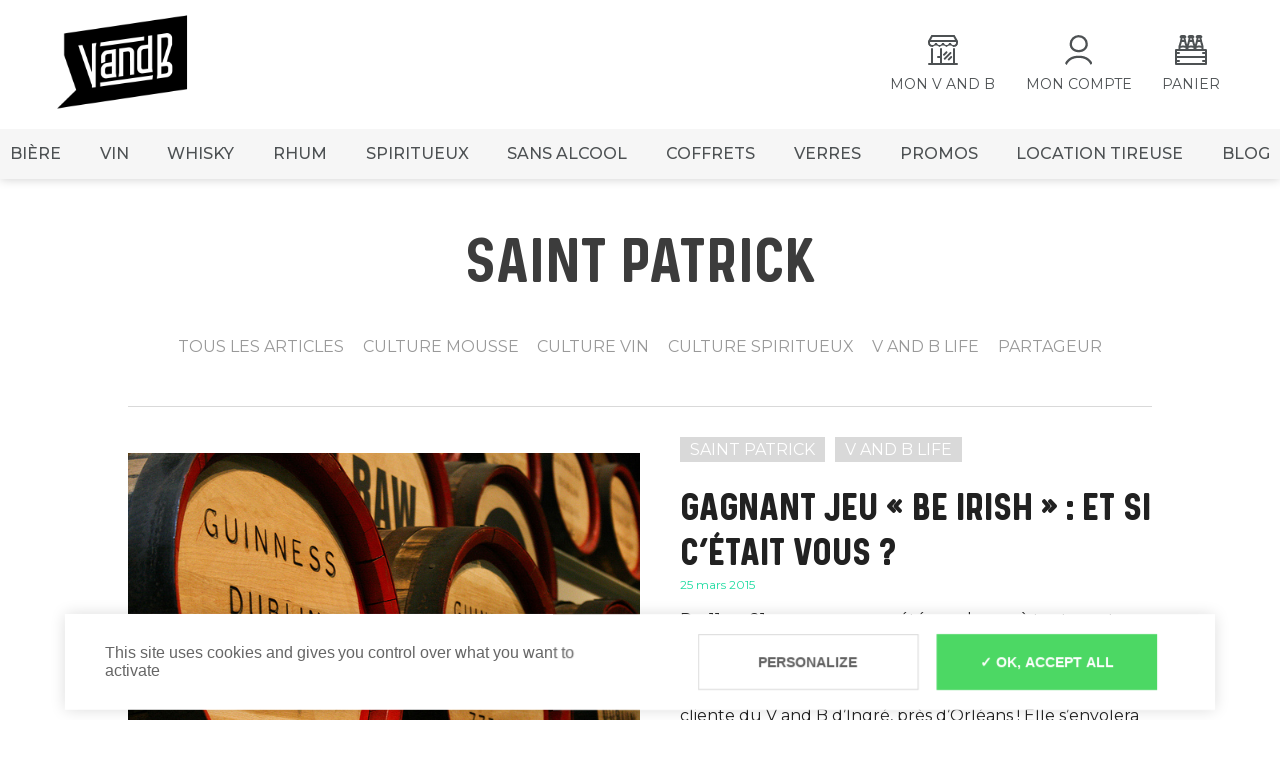

--- FILE ---
content_type: text/html; charset=UTF-8
request_url: https://blog.vandb.fr/categorie/saintpatrick/
body_size: 8869
content:
<!doctype html>
<html lang="fr-FR">
<head>
	<meta charset="UTF-8">
	<meta name="viewport" content="width=device-width, initial-scale=1">
	<link rel="profile" href="https://gmpg.org/xfn/11">
	<meta name='robots' content='index, follow, max-image-preview:large, max-snippet:-1, max-video-preview:-1' />
	
	
	<!-- This site is optimized with the Yoast SEO plugin v26.5 - https://yoast.com/wordpress/plugins/seo/ -->
	<link media="all" href="https://blog.vandb.fr/wp-content/cache/autoptimize/css/autoptimize_77e9cf7354c4507bfa772ea884ee6ef4.css" rel="stylesheet"><title>Archives des Saint Patrick - V and B - Blog</title>
	<link rel="canonical" href="https://blog.vandb.fr/categorie/saintpatrick/" />
	<meta property="og:locale" content="fr_FR" />
	<meta property="og:type" content="article" />
	<meta property="og:title" content="Archives des Saint Patrick - V and B - Blog" />
	<meta property="og:url" content="https://blog.vandb.fr/categorie/saintpatrick/" />
	<meta property="og:site_name" content="V and B - Blog" />
	<meta name="twitter:card" content="summary_large_image" />
	<script type="application/ld+json" class="yoast-schema-graph">{"@context":"https://schema.org","@graph":[{"@type":"CollectionPage","@id":"https://blog.vandb.fr/categorie/saintpatrick/","url":"https://blog.vandb.fr/categorie/saintpatrick/","name":"Archives des Saint Patrick - V and B - Blog","isPartOf":{"@id":"https://blog.vandb.fr/#website"},"primaryImageOfPage":{"@id":"https://blog.vandb.fr/categorie/saintpatrick/#primaryimage"},"image":{"@id":"https://blog.vandb.fr/categorie/saintpatrick/#primaryimage"},"thumbnailUrl":"https://blog.vandb.fr/wp-content/uploads/2015/03/Guinness_credit-ccharmon.jpg","breadcrumb":{"@id":"https://blog.vandb.fr/categorie/saintpatrick/#breadcrumb"},"inLanguage":"fr-FR"},{"@type":"ImageObject","inLanguage":"fr-FR","@id":"https://blog.vandb.fr/categorie/saintpatrick/#primaryimage","url":"https://blog.vandb.fr/wp-content/uploads/2015/03/Guinness_credit-ccharmon.jpg","contentUrl":"https://blog.vandb.fr/wp-content/uploads/2015/03/Guinness_credit-ccharmon.jpg","width":640,"height":427,"caption":"Guinness Storehouse - Crédit Ccharmon"},{"@type":"BreadcrumbList","@id":"https://blog.vandb.fr/categorie/saintpatrick/#breadcrumb","itemListElement":[{"@type":"ListItem","position":1,"name":"Accueil","item":"https://blog.vandb.fr/"},{"@type":"ListItem","position":2,"name":"Saint Patrick"}]},{"@type":"WebSite","@id":"https://blog.vandb.fr/#website","url":"https://blog.vandb.fr/","name":"V and B - Blog","description":"Toute l&#039;actualité V and B","publisher":{"@id":"https://blog.vandb.fr/#organization"},"potentialAction":[{"@type":"SearchAction","target":{"@type":"EntryPoint","urlTemplate":"https://blog.vandb.fr/?s={search_term_string}"},"query-input":{"@type":"PropertyValueSpecification","valueRequired":true,"valueName":"search_term_string"}}],"inLanguage":"fr-FR"},{"@type":"Organization","@id":"https://blog.vandb.fr/#organization","name":"V and B","url":"https://blog.vandb.fr/","logo":{"@type":"ImageObject","inLanguage":"fr-FR","@id":"https://blog.vandb.fr/#/schema/logo/image/","url":"https://blog.vandb.fr/wp-content/uploads/2017/10/Logo-VandB-2017-ss-quadri.png","contentUrl":"https://blog.vandb.fr/wp-content/uploads/2017/10/Logo-VandB-2017-ss-quadri.png","width":1191,"height":842,"caption":"V and B"},"image":{"@id":"https://blog.vandb.fr/#/schema/logo/image/"}}]}</script>
	<!-- / Yoast SEO plugin. -->


<link rel="alternate" type="application/rss+xml" title="V and B - Blog &raquo; Flux" href="https://blog.vandb.fr/feed/" />
<link rel="alternate" type="application/rss+xml" title="V and B - Blog &raquo; Flux des commentaires" href="https://blog.vandb.fr/comments/feed/" />
<link rel="alternate" type="application/rss+xml" title="V and B - Blog &raquo; Flux de la catégorie Saint Patrick" href="https://blog.vandb.fr/categorie/saintpatrick/feed/" />
		
				<!-- This site uses the Google Analytics by MonsterInsights plugin v9.11.1 - Using Analytics tracking - https://www.monsterinsights.com/ -->
							<script src="//www.googletagmanager.com/gtag/js?id=G-Q88F70NB0N"  data-cfasync="false" data-wpfc-render="false" type="text/javascript" async></script>
			<script data-cfasync="false" data-wpfc-render="false" type="text/javascript">
				var mi_version = '9.11.1';
				var mi_track_user = true;
				var mi_no_track_reason = '';
								var MonsterInsightsDefaultLocations = {"page_location":"https:\/\/blog.vandb.fr\/categorie\/saintpatrick\/"};
								if ( typeof MonsterInsightsPrivacyGuardFilter === 'function' ) {
					var MonsterInsightsLocations = (typeof MonsterInsightsExcludeQuery === 'object') ? MonsterInsightsPrivacyGuardFilter( MonsterInsightsExcludeQuery ) : MonsterInsightsPrivacyGuardFilter( MonsterInsightsDefaultLocations );
				} else {
					var MonsterInsightsLocations = (typeof MonsterInsightsExcludeQuery === 'object') ? MonsterInsightsExcludeQuery : MonsterInsightsDefaultLocations;
				}

								var disableStrs = [
										'ga-disable-G-Q88F70NB0N',
									];

				/* Function to detect opted out users */
				function __gtagTrackerIsOptedOut() {
					for (var index = 0; index < disableStrs.length; index++) {
						if (document.cookie.indexOf(disableStrs[index] + '=true') > -1) {
							return true;
						}
					}

					return false;
				}

				/* Disable tracking if the opt-out cookie exists. */
				if (__gtagTrackerIsOptedOut()) {
					for (var index = 0; index < disableStrs.length; index++) {
						window[disableStrs[index]] = true;
					}
				}

				/* Opt-out function */
				function __gtagTrackerOptout() {
					for (var index = 0; index < disableStrs.length; index++) {
						document.cookie = disableStrs[index] + '=true; expires=Thu, 31 Dec 2099 23:59:59 UTC; path=/';
						window[disableStrs[index]] = true;
					}
				}

				if ('undefined' === typeof gaOptout) {
					function gaOptout() {
						__gtagTrackerOptout();
					}
				}
								window.dataLayer = window.dataLayer || [];

				window.MonsterInsightsDualTracker = {
					helpers: {},
					trackers: {},
				};
				if (mi_track_user) {
					function __gtagDataLayer() {
						dataLayer.push(arguments);
					}

					function __gtagTracker(type, name, parameters) {
						if (!parameters) {
							parameters = {};
						}

						if (parameters.send_to) {
							__gtagDataLayer.apply(null, arguments);
							return;
						}

						if (type === 'event') {
														parameters.send_to = monsterinsights_frontend.v4_id;
							var hookName = name;
							if (typeof parameters['event_category'] !== 'undefined') {
								hookName = parameters['event_category'] + ':' + name;
							}

							if (typeof MonsterInsightsDualTracker.trackers[hookName] !== 'undefined') {
								MonsterInsightsDualTracker.trackers[hookName](parameters);
							} else {
								__gtagDataLayer('event', name, parameters);
							}
							
						} else {
							__gtagDataLayer.apply(null, arguments);
						}
					}

					__gtagTracker('js', new Date());
					__gtagTracker('set', {
						'developer_id.dZGIzZG': true,
											});
					if ( MonsterInsightsLocations.page_location ) {
						__gtagTracker('set', MonsterInsightsLocations);
					}
										__gtagTracker('config', 'G-Q88F70NB0N', {"forceSSL":"true","link_attribution":"true"} );
										window.gtag = __gtagTracker;										(function () {
						/* https://developers.google.com/analytics/devguides/collection/analyticsjs/ */
						/* ga and __gaTracker compatibility shim. */
						var noopfn = function () {
							return null;
						};
						var newtracker = function () {
							return new Tracker();
						};
						var Tracker = function () {
							return null;
						};
						var p = Tracker.prototype;
						p.get = noopfn;
						p.set = noopfn;
						p.send = function () {
							var args = Array.prototype.slice.call(arguments);
							args.unshift('send');
							__gaTracker.apply(null, args);
						};
						var __gaTracker = function () {
							var len = arguments.length;
							if (len === 0) {
								return;
							}
							var f = arguments[len - 1];
							if (typeof f !== 'object' || f === null || typeof f.hitCallback !== 'function') {
								if ('send' === arguments[0]) {
									var hitConverted, hitObject = false, action;
									if ('event' === arguments[1]) {
										if ('undefined' !== typeof arguments[3]) {
											hitObject = {
												'eventAction': arguments[3],
												'eventCategory': arguments[2],
												'eventLabel': arguments[4],
												'value': arguments[5] ? arguments[5] : 1,
											}
										}
									}
									if ('pageview' === arguments[1]) {
										if ('undefined' !== typeof arguments[2]) {
											hitObject = {
												'eventAction': 'page_view',
												'page_path': arguments[2],
											}
										}
									}
									if (typeof arguments[2] === 'object') {
										hitObject = arguments[2];
									}
									if (typeof arguments[5] === 'object') {
										Object.assign(hitObject, arguments[5]);
									}
									if ('undefined' !== typeof arguments[1].hitType) {
										hitObject = arguments[1];
										if ('pageview' === hitObject.hitType) {
											hitObject.eventAction = 'page_view';
										}
									}
									if (hitObject) {
										action = 'timing' === arguments[1].hitType ? 'timing_complete' : hitObject.eventAction;
										hitConverted = mapArgs(hitObject);
										__gtagTracker('event', action, hitConverted);
									}
								}
								return;
							}

							function mapArgs(args) {
								var arg, hit = {};
								var gaMap = {
									'eventCategory': 'event_category',
									'eventAction': 'event_action',
									'eventLabel': 'event_label',
									'eventValue': 'event_value',
									'nonInteraction': 'non_interaction',
									'timingCategory': 'event_category',
									'timingVar': 'name',
									'timingValue': 'value',
									'timingLabel': 'event_label',
									'page': 'page_path',
									'location': 'page_location',
									'title': 'page_title',
									'referrer' : 'page_referrer',
								};
								for (arg in args) {
																		if (!(!args.hasOwnProperty(arg) || !gaMap.hasOwnProperty(arg))) {
										hit[gaMap[arg]] = args[arg];
									} else {
										hit[arg] = args[arg];
									}
								}
								return hit;
							}

							try {
								f.hitCallback();
							} catch (ex) {
							}
						};
						__gaTracker.create = newtracker;
						__gaTracker.getByName = newtracker;
						__gaTracker.getAll = function () {
							return [];
						};
						__gaTracker.remove = noopfn;
						__gaTracker.loaded = true;
						window['__gaTracker'] = __gaTracker;
					})();
									} else {
										console.log("");
					(function () {
						function __gtagTracker() {
							return null;
						}

						window['__gtagTracker'] = __gtagTracker;
						window['gtag'] = __gtagTracker;
					})();
									}
			</script>
							<!-- / Google Analytics by MonsterInsights -->
		




<script defer type="text/javascript" src="https://blog.vandb.fr/wp-content/plugins/google-analytics-for-wordpress/assets/js/frontend-gtag.min.js" id="monsterinsights-frontend-script-js" data-wp-strategy="async"></script>
<script data-cfasync="false" data-wpfc-render="false" type="text/javascript" id='monsterinsights-frontend-script-js-extra'>/* <![CDATA[ */
var monsterinsights_frontend = {"js_events_tracking":"true","download_extensions":"doc,pdf,ppt,zip,xls,docx,pptx,xlsx","inbound_paths":"[{\"path\":\"\\\/go\\\/\",\"label\":\"affiliate\"},{\"path\":\"\\\/recommend\\\/\",\"label\":\"affiliate\"}]","home_url":"https:\/\/blog.vandb.fr","hash_tracking":"false","v4_id":"G-Q88F70NB0N"};/* ]]> */
</script>
<link rel="EditURI" type="application/rsd+xml" title="RSD" href="https://blog.vandb.fr/xmlrpc.php?rsd" />
		<script defer src="[data-uri]"></script>
				
		<meta name="redi-version" content="1.2.7" /><link rel="icon" href="https://blog.vandb.fr/wp-content/uploads/2024/01/cropped-logo-vandb-noir-plein-favicon-32x32.png" sizes="32x32" />
<link rel="icon" href="https://blog.vandb.fr/wp-content/uploads/2024/01/cropped-logo-vandb-noir-plein-favicon-192x192.png" sizes="192x192" />
<link rel="apple-touch-icon" href="https://blog.vandb.fr/wp-content/uploads/2024/01/cropped-logo-vandb-noir-plein-favicon-180x180.png" />
<meta name="msapplication-TileImage" content="https://blog.vandb.fr/wp-content/uploads/2024/01/cropped-logo-vandb-noir-plein-favicon-270x270.png" />
	<script type="text/javascript" src="https://blog.vandb.fr/wp-content/themes/vandb-blog/tarteaucitron/tarteaucitron.js"></script>
  <script defer src="[data-uri]"></script>
</head>

<body data-rsssl=1 class="archive category category-saintpatrick category-243 hfeed">
<div id="page" class="site">
	<header id="masthead" class="site-header">
		<nav id="site-navigation" class="main-navigation">
			<div class="pre-header">
				<div class="burger-mobile">
					<div class="barre"></div>
					<div class="barre"></div>
					<div class="barre"></div>
				</div>
				<div class="left-menu">
					<a class="logo" href="https://vandb.fr"><img class="main-logo" src="https://blog.vandb.fr/wp-content/themes/vandb-blog/images/logo-vandb-noir-plein.png" alt="Logo V and B"/></a>
					<div class="burger">
						<img data-src="https://blog.vandb.fr/wp-content/themes/vandb-blog/images/burger.png" alt="burger-menu" src="[data-uri]" class="lazyload" style="--smush-placeholder-width: 25px; --smush-placeholder-aspect-ratio: 25/20;" />
						Menu
					</div>
				</div>
				<!--<div class="search"><input type="text" placeholder="Rechercher sur le site"/></div>-->
				<div class="ph-menu">
					<a href="https://vandb.fr/nos-magasins.html">
						<img data-src="https://blog.vandb.fr/wp-content/themes/vandb-blog/images/picto-magasin.svg" alt="picto-magasin" src="[data-uri]" class="lazyload" />
						<span class="text">Mon V and B</span>
					</a>
					<a href="https://www.vandb.fr/customer/user/login">
						<img data-src="https://blog.vandb.fr/wp-content/themes/vandb-blog/images/picto-compte.svg" alt="picto-compte" src="[data-uri]" class="lazyload" />
						<span class="text">Mon compte</span>
					</a>
					<a href="https://www.vandb.fr/customer/shoppinglist/update">
						<img data-src="https://blog.vandb.fr/wp-content/themes/vandb-blog/images/picto-panier.svg" alt="picto-panier" src="[data-uri]" class="lazyload" />
						<span class="text">Panier</span>
					</a>
				</div>
			</div>
			<div class="menu">
				<div class="menu-links">
												<div class="link">
								<a href="https://vandb.fr/les-bieres/">Bière</a>
																							</div>
														<div class="link">
								<a href="https://vandb.fr/les-vins/">VIN</a>
																							</div>
														<div class="link">
								<a href="https://vandb.fr/les-whiskies/">WHISKY</a>
																							</div>
														<div class="link">
								<a href="https://vandb.fr/les-rhums/">RHUM</a>
																							</div>
														<div class="link">
								<a href="https://vandb.fr/les-spiritueux/">SPIRITUEUX</a>
																							</div>
														<div class="link">
								<a href="https://www.vandb.fr/sans-alcool">SANS ALCOOL</a>
																							</div>
														<div class="link">
								<a href="https://www.vandb.fr/coffrets">COFFRETS</a>
																							</div>
														<div class="link">
								<a href="https://www.vandb.fr/verres">VERRES</a>
																							</div>
														<div class="link">
								<a href="https://www.vandb.fr/promos">PROMOS</a>
																							</div>
														<div class="link">
								<a href="https://tribu.vandb.fr/fr/location-tireuses/">LOCATION TIREUSE</a>
																							</div>
														<div class="link">
								<a href="https://blog.vandb.fr/">BLOG</a>
																							</div>
											</div>
			</div>
		</nav>
	</header>

	<div id="content" class="site-content">

	<div id="primary" class="content-area">
		<main id="main" class="site-main">
      <h1>Saint Patrick</h1>
			<div class="categories">
				<a href="https://blog.vandb.fr">Tous les articles</a>
				<a href="https://blog.vandb.fr/categorie/culture-mousse/" 								>Culture mousse</a>
				<a href="https://blog.vandb.fr/categorie/culture-vin/" 										>Culture vin</a>
				<a href="https://blog.vandb.fr/categorie/culture-whiskies-et-spiritueux/" >Culture spiritueux</a>
				<a href="https://blog.vandb.fr/categorie/v-and-b-life/" 									>V and b life</a>
				<a href="https://blog.vandb.fr/categorie/partageur/" 									>Partageur</a>
			</div>
			<div class="container-articles">
										<article>
							<div class="image">
								<a href="https://blog.vandb.fr/gagnant-jeu-be-irish-et-si-cetait-vous/" style="background-image:inherit" data-bg-image="url(https://blog.vandb.fr/wp-content/uploads/2015/03/Guinness_credit-ccharmon.jpg)" class="lazyload"></a>
							</div>
							<div class="container-content">
								<div class="content">
									<div class="categories-article">
																				<a class="categorie" href="https://blog.vandb.fr/categorie/saintpatrick/">
											Saint Patrick											</a>
																						<a class="categorie" href="https://blog.vandb.fr/categorie/v-and-b-life/">
											V and B Life											</a>
																				</div>
									<a href="https://blog.vandb.fr/gagnant-jeu-be-irish-et-si-cetait-vous/"><h2>Gagnant jeu « Be Irish » : Et si c&rsquo;était vous ?</h2></a>
									<div class="date">25 mars 2015</div>
									<a href="https://blog.vandb.fr/gagnant-jeu-be-irish-et-si-cetait-vous/" class="excerpt-link"><p>Du 11 au 21 mars, vous avez été nombreux à tenter votre chance en vous inscrivant à notre grand tirage au sort sur VandB.fr. Mais qui est l&rsquo;heureux VandBiste qui nous enverra des photos de Dublin ? Bravo à Cassandra R. cliente du V and B d&rsquo;Ingré, près d&rsquo;Orléans ! Elle s&rsquo;envolera prochainement pour un [&hellip;]</p>
</a>
									<a href="https://blog.vandb.fr/gagnant-jeu-be-irish-et-si-cetait-vous/" class="button-article">Lire l'article ></a>
								</div>
							</div>
						</article>
											<article>
							<div class="image">
								<a href="https://blog.vandb.fr/st-patrick-2015-en-30-photos/" style="background-image:inherit" data-bg-image="url(https://blog.vandb.fr/wp-content/uploads/2015/03/stpatrick_vandb-chambery-4.jpg)" class="lazyload"></a>
							</div>
							<div class="container-content">
								<div class="content">
									<div class="categories-article">
																				<a class="categorie" href="https://blog.vandb.fr/categorie/saintpatrick/">
											Saint Patrick											</a>
																						<a class="categorie" href="https://blog.vandb.fr/categorie/v-and-b-life/">
											V and B Life											</a>
																				</div>
									<a href="https://blog.vandb.fr/st-patrick-2015-en-30-photos/"><h2>St Patrick 2015 en 30 photos</h2></a>
									<div class="date">23 mars 2015</div>
									<a href="https://blog.vandb.fr/st-patrick-2015-en-30-photos/" class="excerpt-link"><p>Petit tour de France de la Saint-Patrick by V and B ! Clients, franchisés, salariés&#8230; Merci à tous !</p>
</a>
									<a href="https://blog.vandb.fr/st-patrick-2015-en-30-photos/" class="button-article">Lire l'article ></a>
								</div>
							</div>
						</article>
											<article>
							<div class="image">
								<a href="https://blog.vandb.fr/a-vous-amateurs-de-whiskey-irlandais/" style="background-image:inherit" data-bg-image="url(https://blog.vandb.fr/wp-content/uploads/2015/03/ireland_landscape.jpg)" class="lazyload"></a>
							</div>
							<div class="container-content">
								<div class="content">
									<div class="categories-article">
																				<a class="categorie" href="https://blog.vandb.fr/categorie/culture-whiskies-et-spiritueux/">
											Culture spiritueux											</a>
																						<a class="categorie" href="https://blog.vandb.fr/categorie/saintpatrick/">
											Saint Patrick											</a>
																				</div>
									<a href="https://blog.vandb.fr/a-vous-amateurs-de-whiskey-irlandais/"><h2>A vous, amateurs de whiskey irlandais !</h2></a>
									<div class="date">16 mars 2015</div>
									<a href="https://blog.vandb.fr/a-vous-amateurs-de-whiskey-irlandais/" class="excerpt-link"><p>Pour cette nouvelle édition de la Saint-Patrick, nous vous proposons 2 découvertes irlandaises&#8230; Clontarf Single Malt (70 cl &#8211; 40% Vol. &#8211; Prix de vente moyen constaté : 29.90€) Établi en 1998, Clontarf est un hommage à la riche histoire de distillation de l&rsquo;Irlande. Un Irish whiskey fin, élégant et féminin&#8230; Un mélange exclusif de [&hellip;]</p>
</a>
									<a href="https://blog.vandb.fr/a-vous-amateurs-de-whiskey-irlandais/" class="button-article">Lire l'article ></a>
								</div>
							</div>
						</article>
											<article>
							<div class="image">
								<a href="https://blog.vandb.fr/du-11-au-21-mars-be-irish/" style="background-image:inherit" data-bg-image="url(https://blog.vandb.fr/wp-content/uploads/2015/02/VandB-Caen.jpg)" class="lazyload"></a>
							</div>
							<div class="container-content">
								<div class="content">
									<div class="categories-article">
																				<a class="categorie" href="https://blog.vandb.fr/categorie/saintpatrick/">
											Saint Patrick											</a>
																						<a class="categorie" href="https://blog.vandb.fr/categorie/v-and-b-life/">
											V and B Life											</a>
																				</div>
									<a href="https://blog.vandb.fr/du-11-au-21-mars-be-irish/"><h2>Du 11 au 21 mars&#8230; Be Irish !</h2></a>
									<div class="date">4 mars 2015</div>
									<a href="https://blog.vandb.fr/du-11-au-21-mars-be-irish/" class="excerpt-link"><p>Ambiance pub irlandais dans votre V and B L&rsquo;irremplaçable St Patrick est de retour ! Cet évènement festif, devenu planétaire, est l&rsquo;occasion de : Découvrir : bières et whiskies&#8230; l&rsquo;Irlande est à l&rsquo;honneur, à la cave comme au bar ! Se retrouver : la soirée Saint Patrick by V and B ? Un rendez-vous à [&hellip;]</p>
</a>
									<a href="https://blog.vandb.fr/du-11-au-21-mars-be-irish/" class="button-article">Lire l'article ></a>
								</div>
							</div>
						</article>
											<article>
							<div class="image">
								<a href="https://blog.vandb.fr/envie-de-vous-ressourcer-en-irlande/" style="background-image:inherit" data-bg-image="url(https://blog.vandb.fr/wp-content/uploads/2015/02/temple-bar.jpg)" class="lazyload"></a>
							</div>
							<div class="container-content">
								<div class="content">
									<div class="categories-article">
																				<a class="categorie" href="https://blog.vandb.fr/categorie/saintpatrick/">
											Saint Patrick											</a>
																						<a class="categorie" href="https://blog.vandb.fr/categorie/v-and-b-life/">
											V and B Life											</a>
																				</div>
									<a href="https://blog.vandb.fr/envie-de-vous-ressourcer-en-irlande/"><h2>Envie de vous ressourcer en Irlande ?</h2></a>
									<div class="date"></div>
									<a href="https://blog.vandb.fr/envie-de-vous-ressourcer-en-irlande/" class="excerpt-link"><p>Du 11 au 21 mars, à l&rsquo;occasion de la Saint-Patrick, faites le plein de cadeaux dans votre V and B ! Mettez-vous au vert&#8230; Tentez de gagner un weekend pour 2 personnes en Irlande ! On a tout prévu : Vol aller-retour Paris/Dublin Séjour de 3 jours, 2 nuits en hôtel avec petits déjeuners inclus [&hellip;]</p>
</a>
									<a href="https://blog.vandb.fr/envie-de-vous-ressourcer-en-irlande/" class="button-article">Lire l'article ></a>
								</div>
							</div>
						</article>
											<article>
							<div class="image">
								<a href="https://blog.vandb.fr/oharas-place-a-la-biere-artisanale-irlandaise/" style="background-image:inherit" data-bg-image="url(https://blog.vandb.fr/wp-content/uploads/2015/02/brasserie-oharas.jpg)" class="lazyload"></a>
							</div>
							<div class="container-content">
								<div class="content">
									<div class="categories-article">
																				<a class="categorie" href="https://blog.vandb.fr/categorie/culture-mousse/">
											Culture Mousse											</a>
																						<a class="categorie" href="https://blog.vandb.fr/categorie/saintpatrick/">
											Saint Patrick											</a>
																				</div>
									<a href="https://blog.vandb.fr/oharas-place-a-la-biere-artisanale-irlandaise/"><h2>O&rsquo;haras : place à la bière artisanale Irlandaise !</h2></a>
									<div class="date"></div>
									<a href="https://blog.vandb.fr/oharas-place-a-la-biere-artisanale-irlandaise/" class="excerpt-link"><p>« L&rsquo;Irlande ne se résume pas à la Guinness » Partant de ce constat, V and B a souhaité mettre un coup de projecteur sur une brasserie artisanale Irlandaise : Carlow. « Cette année, en complément de l’indétrônable Guinness, nous voulons offrir à nos clients une alternative avec la O&rsquo;hara&rsquo;s Irish Stout ». Douce, crémeuse, avec une mousse généreuse, [&hellip;]</p>
</a>
									<a href="https://blog.vandb.fr/oharas-place-a-la-biere-artisanale-irlandaise/" class="button-article">Lire l'article ></a>
								</div>
							</div>
						</article>
								</div>
			<div class="pagination">
							</div>
    </main>
  </div>

	</div><!-- #content -->

	<div class="retour-haut" id="retour-haut">↑</div>
	<footer id="colophon" class="site-footer">
		<div class="infos-magasin">
								<div class="column">
						<img data-src="https://blog.vandb.fr/wp-content/uploads/2020/05/footer-picto-1.png" alt="Picto-magasin" src="[data-uri]" class="lazyload" style="--smush-placeholder-width: 50px; --smush-placeholder-aspect-ratio: 50/50;" />
						<div class="footer-title white">Retrait en magasin</div>
						<div class="text">Commandez et retirez votre commande dans votre V and B le plus proche en seulement 2h.</div>
					</div>
									<div class="column">
						<img data-src="https://blog.vandb.fr/wp-content/uploads/2020/05/footer-picto-2.png" alt="picto-paiement sécurisé" src="[data-uri]" class="lazyload" style="--smush-placeholder-width: 50px; --smush-placeholder-aspect-ratio: 50/50;" />
						<div class="footer-title white">Paiement sécurisé</div>
						<div class="text">Passez votre commande en toute sérénité.</div>
					</div>
									<div class="column">
						<img data-src="https://blog.vandb.fr/wp-content/uploads/2020/05/footer-picto-3.png" alt="picto-livraison express" src="[data-uri]" class="lazyload" style="--smush-placeholder-width: 50px; --smush-placeholder-aspect-ratio: 50/50;" />
						<div class="footer-title white">Livraison express</div>
						<div class="text">À domicile ou en point relais, choisissez l'option qui vous convient le mieux. Promis, on prendra soin de vos colis.</div>
					</div>
									<div class="column">
						<img data-src="https://blog.vandb.fr/wp-content/uploads/2020/05/footer-picto-4.png" alt="picto-Programme de fidélité" src="[data-uri]" class="lazyload" style="--smush-placeholder-width: 50px; --smush-placeholder-aspect-ratio: 50/50;" />
						<div class="footer-title white">Programme de fidélité</div>
						<div class="text">Rejoignez la communauté des VandBistes ! Sur notre site ou dans nos V and B, cumulez des points et laissez-nous vous surprendre.</div>
					</div>
						</div>
		<div class="site-info">
								<div class="column">
						<div class="footer-title">V and b</div>
						<div class="links">
																<a href="https://vandb.fr/nos-magasins.html">Magasins</a>
																	<a href="https://blog.vandb.fr">Blog</a>
																	<a href="https://jobs.rejoinsvandb.fr/fr/annonces">Offres d'emploi</a>
																	<a href="https://franchise.rejoinsvandb.fr/fr/annonces">Ouvrir un V and B</a>
														</div>
					</div>
										<div class="column">
						<div class="footer-title">Aide</div>
						<div class="links">
																<a href="https://vandb.fr/faq/faq-liste.html">FAQ</a>
																	<a href=""></a>
																	<a href="https://www.avis-verifies.com/avis-clients/vandb.fr">Avis V and B</a>
														</div>
					</div>
										<div class="column">
						<div class="footer-title">Ma commande</div>
						<div class="links">
																<a href="https://vandb.fr/paiement-securise.html">Paiement sécurisé</a>
																	<a href="https://vandb.fr/livraisons.html">Livraisons</a>
																	<a href="https://vandb.fr/sav-retours.html">SAV & Retours</a>
																	<a href="https://vandb.fr/consignes.html">Consignes</a>
																	<a href="https://vandb.fr/programme-fidelite.html">Programme de fidélité</a>
														</div>
					</div>
										<div class="column">
						<div class="footer-title">Informations</div>
						<div class="links">
																<a href="https://vandb.fr/mentions-legales.html">Mentions légales</a>
																	<a href="https://vandb.fr/cgu.html">CGU</a>
																	<a href="https://vandb.fr/cgv.html">CGV</a>
																	<a href="https://vandb.fr/politique-de-confidentialite.html">Politique de confidentialité</a>
																	<a href="https://vandb.fr/politique-de-cookies.html">Politique de cookies</a>
														</div>
					</div>
										<div class="column">
						<div class="footer-title">Catalogue V and B</div>
						<div class="links">
																<a href="https://vandb.fr/les-bieres/">Bières</a>
																	<a href="https://vandb.fr/les-vins/">Vins</a>
																	<a href="https://vandb.fr/les-whiskies/">Whiskies</a>
																	<a href="https://vandb.fr/les-rhums/">Rhums</a>
																	<a href="https://vandb.fr/les-spiritueux/">Spiritueux</a>
																	<a href="https://tribu.vandb.fr/fr/location-tireuses/">Location de tireuse à bière</a>
														</div>
					</div>
												<div class="social-media">
					<div class="footer-title">Suivez-nous</div>
					<div class="links">
														<a href="https://www.facebook.com/VandB.Officiel"><img data-src="https://blog.vandb.fr/wp-content/uploads/2020/06/picto-fb.png" alt="picto-fb" src="[data-uri]" class="lazyload" style="--smush-placeholder-width: 300px; --smush-placeholder-aspect-ratio: 300/300;" /></a>
															<a href="https://www.instagram.com/vandb_officiel/"><img data-src="https://blog.vandb.fr/wp-content/uploads/2020/06/picto-insta.png" alt="picto-instagram" src="[data-uri]" class="lazyload" style="--smush-placeholder-width: 300px; --smush-placeholder-aspect-ratio: 300/300;" /></a>
															<a href="https://twitter.com/VandBOfficiel"><img data-src="https://blog.vandb.fr/wp-content/uploads/2020/06/picto-twitter.png" alt="picto-twitter" src="[data-uri]" class="lazyload" style="--smush-placeholder-width: 300px; --smush-placeholder-aspect-ratio: 300/300;" /></a>
															<a href="https://www.youtube.com/user/MyVandBTV"><img data-src="https://blog.vandb.fr/wp-content/uploads/2020/06/picto-youtube.png" alt="picto-youtube" src="[data-uri]" class="lazyload" style="--smush-placeholder-width: 300px; --smush-placeholder-aspect-ratio: 300/300;" /></a>
															<a href="https://www.linkedin.com/company/vandb"><img data-src="https://blog.vandb.fr/wp-content/uploads/2020/06/picto-linkedin.png" alt="picto-linkedin" src="[data-uri]" class="lazyload" style="--smush-placeholder-width: 300px; --smush-placeholder-aspect-ratio: 300/300;" /></a>
												</div>
				</div>
						</div><!-- .site-info -->
	</footer><!-- #colophon -->
<div class="new-footer-section" style="text-align: center; display: flex; flex-direction: column; align-items: center; justify-content: center;">
  <div class="container">
    <p>L’abus d’alcool est dangereux pour la santé, à consommer avec modération.</p>
    <img data-src="https://tribu.vandb.fr/fr/wp-content/uploads/2024/10/bandeau_boissons.png" alt="bandeau_boissons" class="footer-image lazyload" src="[data-uri]" />
  </div>
</div>

</div><!-- #page -->

<script defer type="text/javascript" src="https://blog.vandb.fr/wp-content/themes/vandb-blog/js/gsap.min.js" id="gsap-js"></script>
<script defer type="text/javascript" src="https://blog.vandb.fr/wp-content/cache/autoptimize/js/autoptimize_single_292c74a1756c77dd4e5ee55e3c6b8405.js" id="script-js"></script>
<script defer type="text/javascript" src="https://blog.vandb.fr/wp-content/cache/autoptimize/js/autoptimize_single_214a0efb9a923acf0e4b7042eda28979.js" id="script-menu-js"></script>
<script defer id="smush-lazy-load-js-before" src="[data-uri]"></script>
<script defer type="text/javascript" src="https://blog.vandb.fr/wp-content/plugins/wp-smushit/app/assets/js/smush-lazy-load.min.js" id="smush-lazy-load-js"></script>
<script defer src="[data-uri]"></script>
</body>
</html>


--- FILE ---
content_type: image/svg+xml
request_url: https://blog.vandb.fr/wp-content/themes/vandb-blog/images/picto-panier.svg
body_size: 1669
content:
<svg xmlns="http://www.w3.org/2000/svg" width="32" height="30" viewBox="0 0 32 30">
  <defs>
    <style>
      .cls-1 {
        fill: #4d5153;
        fill-rule: evenodd;
      }
    </style>
  </defs>
  <path id="cart" class="cls-1" d="M8953,54.008h-2.5V51.632a4.732,4.732,0,0,0-.27-1.548A68.405,68.405,0,0,1,8948.39,43a0.988,0.988,0,0,0,.94-0.988,1.871,1.871,0,0,0-.52-1.384,3.351,3.351,0,0,0-2.52-.616l-0.29,0-0.29,0a3.328,3.328,0,0,0-2.51.616,1.878,1.878,0,0,0-.53,1.384,0.994,0.994,0,0,0,.97.994,50.235,50.235,0,0,1-1.59,6.551c-0.68-2.118-1.32-4.975-1.66-6.557a0.988,0.988,0,0,0,.94-0.988,1.84,1.84,0,0,0-.53-1.384,3.315,3.315,0,0,0-2.51-.616l-0.29,0-0.29,0a3.328,3.328,0,0,0-2.51.616,1.878,1.878,0,0,0-.53,1.384,0.994,0.994,0,0,0,.97.994,50.235,50.235,0,0,1-1.59,6.551c-0.68-2.118-1.32-4.975-1.66-6.557a0.988,0.988,0,0,0,.94-0.988,1.912,1.912,0,0,0-.52-1.384,3.351,3.351,0,0,0-2.52-.616l-0.29,0-0.29,0a3.328,3.328,0,0,0-2.51.616,1.84,1.84,0,0,0-.53,1.384,0.994,0.994,0,0,0,.97.994,42.182,42.182,0,0,1-1.8,7.092,3.883,3.883,0,0,0-.34,1.6v2.307H8923a1,1,0,0,0-1,1V69a1,1,0,0,0,1,1h30a1,1,0,0,0,1-1V55.007A1,1,0,0,0,8953,54.008Zm-7.33-11h0.68c0.1,0.5.25,1.206,0.43,2h-1.5C8945.45,44.226,8945.58,43.519,8945.67,43.012Zm-0.82,4h2.41c0.32,1.288.69,2.623,1.08,3.722a15.552,15.552,0,0,0-4.61.01A27.176,27.176,0,0,0,8944.85,47.011Zm-1.35,5.8a13.435,13.435,0,0,1,5-.014v1.213h-5v-1.2Zm-5.83-9.8h0.68c0.1,0.5.26,1.206,0.43,2h-1.49C8937.45,44.226,8937.58,43.519,8937.67,43.012Zm-0.82,4h2.41c0.33,1.288.69,2.623,1.07,3.722a15.49,15.49,0,0,0-4.6.01A27.2,27.2,0,0,0,8936.85,47.011Zm-1.35,5.8a13.435,13.435,0,0,1,5-.014v1.213h-5v-1.2Zm-5.83-9.8h0.68c0.1,0.5.25,1.206,0.43,2h-1.5C8929.45,44.226,8929.58,43.519,8929.67,43.012Zm-0.82,4h2.41c0.32,1.288.69,2.623,1.07,3.722a15.49,15.49,0,0,0-4.6.01A27.2,27.2,0,0,0,8928.85,47.011Zm-1.35,5.8a13.435,13.435,0,0,1,5-.014v1.213h-5v-1.2ZM8952,65h-2a1,1,0,1,0,0,2h2v1h-28V67h2a1,1,0,1,0,0-2h-2V63h28v2Zm0-8h-2a1,1,0,1,0,0,2h2v2h-28v-2h2a1,1,0,1,0,0-2h-2v-1h28v1Z" transform="translate(-8922 -40)"/>
</svg>


--- FILE ---
content_type: image/svg+xml
request_url: https://blog.vandb.fr/wp-content/themes/vandb-blog/images/picto-magasin.svg
body_size: 680
content:
<svg xmlns="http://www.w3.org/2000/svg" width="30" height="30" viewBox="0 0 30 30">
  <defs>
    <style>
      .cls-1 {
        fill: #4d5153;
        fill-rule: evenodd;
      }
    </style>
  </defs>
  <path id="shop" class="cls-1" d="M8740.57,41h-23.14L8714,47v2c0,2.355,1.85,4,4.5,4a5.163,5.163,0,0,1,7,0,5.163,5.163,0,0,1,7,0,5.163,5.163,0,0,1,7,0c2.65,0,4.5-1.645,4.5-4V47Zm-22,2h20.86l1.57,3h-24Zm20.93,8c-1.21,0-2.5-.525-2.5-2h-2c0,1.475-1.29,2-2.5,2s-2.5-.525-2.5-2h-2c0,1.475-1.29,2-2.5,2s-2.5-.525-2.5-2h-2c0,1.475-1.29,2-2.5,2s-2.5-.525-2.5-2V48h26v1C8742,50.475,8740.71,51,8739.5,51Zm3.5,18h-2V55a1,1,0,1,0-2,0V69h-11V55a1,1,0,1,0-2,0v7h-2a1,1,0,0,0,0,2h2v5h-7V55a1,1,0,1,0-2,0V69h-2a1,1,0,0,0,0,2h28A1,1,0,0,0,8743,69Zm-7.31-10.64-5.61,5.609a1,1,0,0,0,0,1.414,0.994,0.994,0,0,0,1.41,0l5.61-5.609A1,1,0,1,0,8735.69,58.36Zm-1.64,6.372a1,1,0,0,0,1.42,1.414l2.39-2.4a0.983,0.983,0,0,0,0-1.414,0.994,0.994,0,0,0-1.41,0Zm-2.34-7.136-2.4,2.4a1,1,0,0,0,1.42,1.414l2.39-2.4A1,1,0,1,0,8731.71,57.6Z" transform="translate(-8714 -41)"/>
</svg>


--- FILE ---
content_type: application/javascript
request_url: https://blog.vandb.fr/wp-content/cache/autoptimize/js/autoptimize_single_214a0efb9a923acf0e4b7042eda28979.js
body_size: 54
content:
var width=window.innerWidth||document.documentElement.clientWidth||document.body.clientWidth;var menuhide=false;window.addEventListener('resize',function(event){width=window.innerWidth||document.documentElement.clientWidth||document.body.clientWidth;});window.addEventListener("scroll",function(event){if(width>1000){var scroll=this.scrollY;if((scroll>0)&&(menuhide==false)){document.querySelector('#site-navigation').classList.add("special-display");document.querySelector('#site-navigation').classList.add("menu-hide");menuhide=true;}
else if(scroll==0){document.querySelector('#site-navigation').classList.remove("special-display");document.querySelector('#site-navigation').classList.remove("menu-hide");menuhide=false;}}});document.querySelector('.burger').addEventListener("click",function(event){if(menuhide==false){document.querySelector('#site-navigation').classList.add("menu-hide");menuhide=true;}
else{document.querySelector('#site-navigation').classList.remove("menu-hide");menuhide=false;}});document.querySelector('.burger-mobile').addEventListener("click",function(event){if(menuhide==false){document.querySelector('#site-navigation').classList.add("menu-hide");menuhide=true;}
else{document.querySelector('#site-navigation').classList.remove("menu-hide");menuhide=false;}});var links=document.querySelectorAll('.site-info .footer-title');for(var i=0;i<links.length;i++){links[i].addEventListener('click',function(){if(width<1000){var parent=this.parentNode;if(parent.classList.contains('opened')){parent.classList.remove('opened');}
else{parent.classList.add('opened');}}})}

--- FILE ---
content_type: image/svg+xml
request_url: https://blog.vandb.fr/wp-content/themes/vandb-blog/images/picto-compte.svg
body_size: 359
content:
<svg xmlns="http://www.w3.org/2000/svg" width="23.03" height="26" viewBox="0 0 23.03 26">
  <defs>
    <style>
      .cls-1 {
        fill: #4d5153;
        fill-rule: evenodd;
      }
    </style>
  </defs>
  <path id="account" class="cls-1" d="M8834.49,58.96c4.43,0,7.66-3.015,7.66-7.17a7.661,7.661,0,1,0-15.32,0C8826.83,55.945,8830.05,58.96,8834.49,58.96Zm0-12.955a5.749,5.749,0,0,1,5.69,5.784c0,3.042-2.34,5.166-5.69,5.166s-5.69-2.124-5.69-5.166A5.743,5.743,0,0,1,8834.49,46.005Zm0,15.886c-5.47,0-9.31,2.2-11.52,6.538A15.421,15.421,0,0,0,8824.42,70c1.83-4.09,5.16-6.1,10.07-6.1s8.24,2.013,10.07,6.1a15.421,15.421,0,0,0,1.45-1.569C8843.8,64.094,8839.96,61.891,8834.49,61.891Z" transform="translate(-8822.97 -44)"/>
</svg>


--- FILE ---
content_type: application/javascript
request_url: https://blog.vandb.fr/wp-content/cache/autoptimize/js/autoptimize_single_292c74a1756c77dd4e5ee55e3c6b8405.js
body_size: -103
content:
document.getElementById("retour-haut").addEventListener("click",function(){window.scrollTo({top:0,behavior:'smooth'});})
var scrolled=0;window.addEventListener("scroll",function(event){var scroll=this.scrollY;if((scroll>400)&&(scrolled==0)){scrolled=1;var tl=new TimelineMax();tl.fromTo(document.getElementById("retour-haut"),1,{delay:0.75,scale:0,x:"10%",y:"10%",ease:Elastic.easeOut.config(1.2,1)},{scale:1,x:"0",y:"0",ease:Elastic.easeOut.config(1.2,1)});}});